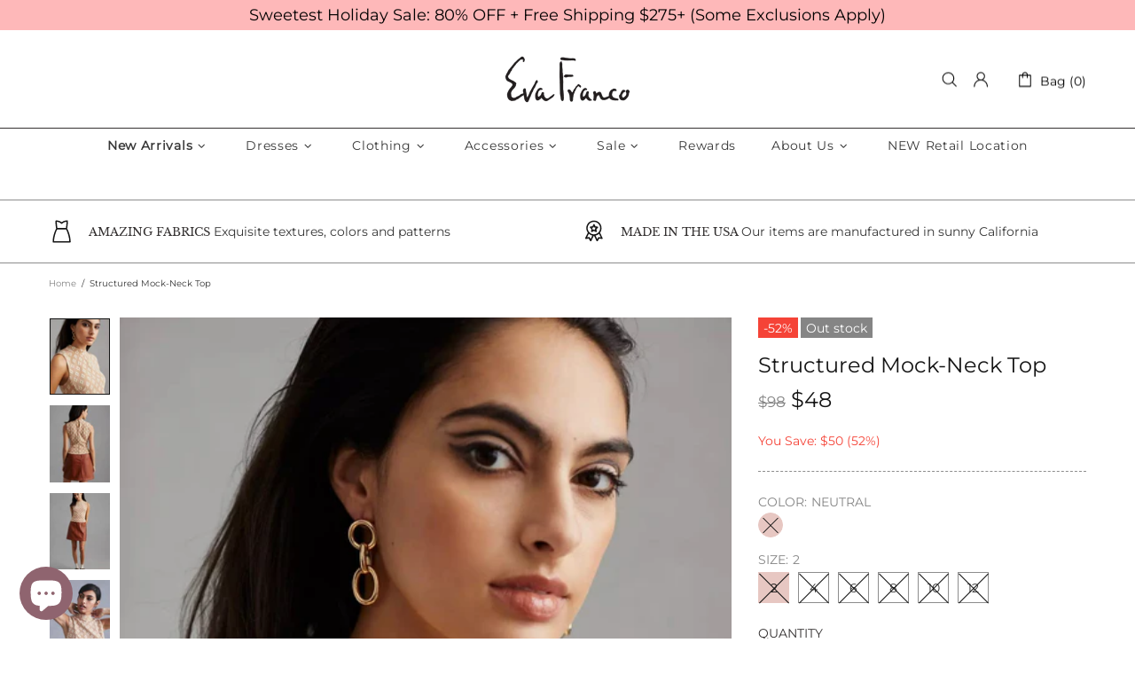

--- FILE ---
content_type: text/javascript; charset=utf-8
request_url: https://evafranco.com/products/structured-mock-neck-top.js
body_size: 1296
content:
{"id":7122100748377,"title":"Structured Mock-Neck Top","handle":"structured-mock-neck-top","description":"\u003cp\u003eGet structured with our sleeveless mock-neck top! Crafted from a comfortable knit fabric, this top features a back neck button for added detail. The fitted design flatters your figure, making it a perfect addition to any outfit. Stand out from the crowd with this unique and versatile top.\u003c\/p\u003e\n\u003cdiv class=\"u-pwa-content-group\"\u003e\n\u003cdiv class=\"s-pwa-cms c-pwa-markdown\"\u003e\n\u003cul\u003e\n\u003cli\u003ePolyester, spandex; polyester lining\u003c\/li\u003e\n\u003cli\u003ePullover styling\u003c\/li\u003e\n\u003cli\u003eMachine wash\u003c\/li\u003e\n\u003cli\u003eImported\u003c\/li\u003e\n\u003c\/ul\u003e\n\u003c\/div\u003e\n\u003c\/div\u003e\n\u003cdiv class=\"u-pwa-content-group\"\u003e\n\u003ch3\u003eDimensions\u003c\/h3\u003e\n\u003cdiv class=\"s-pwa-cms c-pwa-markdown\"\u003e\n\u003cul\u003e\n\u003cli\u003e20.25\"L\u003c\/li\u003e\n\u003c\/ul\u003e\n\u003c\/div\u003e\n\u003c\/div\u003e","published_at":"2022-08-30T02:44:03-07:00","created_at":"2022-08-03T09:33:06-07:00","vendor":"Eva Franco","type":"Top","tags":["__tab1:anthro-sizing","adjusted","Anthro","archival sale","Aug 2022","Beige","casual","Chicmi Coconinno","Chicmi Dec 2022","Chicmi Jul 2023","Chicmi June 2024","Chicmi_March_2025","F2:Polyester Spandex; Polyester Lining","F:Polyester Spandex; Polyester Lining","Fall","Fall 2022","holiday","Holiday 2022","Jan 2025","Poshmark","Rue Event June 2024","Sale","sleeveless","SPO","SummerSale50","W:48"],"price":4800,"price_min":4800,"price_max":4800,"available":false,"price_varies":false,"compare_at_price":9800,"compare_at_price_min":9800,"compare_at_price_max":9800,"compare_at_price_varies":false,"variants":[{"id":40139564515417,"title":"Neutral \/ 2","option1":"Neutral","option2":"2","option3":null,"sku":"TA1044AN-2","requires_shipping":true,"taxable":true,"featured_image":null,"available":false,"name":"Structured Mock-Neck Top - Neutral \/ 2","public_title":"Neutral \/ 2","options":["Neutral","2"],"price":4800,"weight":454,"compare_at_price":9800,"inventory_quantity":0,"inventory_management":"shopify","inventory_policy":"deny","barcode":"64515417","requires_selling_plan":false,"selling_plan_allocations":[]},{"id":41916595437657,"title":"Neutral \/ 4","option1":"Neutral","option2":"4","option3":null,"sku":"TA1044AN-4","requires_shipping":true,"taxable":true,"featured_image":null,"available":false,"name":"Structured Mock-Neck Top - Neutral \/ 4","public_title":"Neutral \/ 4","options":["Neutral","4"],"price":4800,"weight":454,"compare_at_price":9800,"inventory_quantity":0,"inventory_management":"shopify","inventory_policy":"deny","barcode":"","requires_selling_plan":false,"selling_plan_allocations":[]},{"id":41916595470425,"title":"Neutral \/ 6","option1":"Neutral","option2":"6","option3":null,"sku":"TA1044AN-6","requires_shipping":true,"taxable":true,"featured_image":null,"available":false,"name":"Structured Mock-Neck Top - Neutral \/ 6","public_title":"Neutral \/ 6","options":["Neutral","6"],"price":4800,"weight":454,"compare_at_price":9800,"inventory_quantity":0,"inventory_management":"shopify","inventory_policy":"deny","barcode":"","requires_selling_plan":false,"selling_plan_allocations":[]},{"id":41916595503193,"title":"Neutral \/ 8","option1":"Neutral","option2":"8","option3":null,"sku":"TA1044AN-8","requires_shipping":true,"taxable":true,"featured_image":null,"available":false,"name":"Structured Mock-Neck Top - Neutral \/ 8","public_title":"Neutral \/ 8","options":["Neutral","8"],"price":4800,"weight":454,"compare_at_price":9800,"inventory_quantity":0,"inventory_management":"shopify","inventory_policy":"deny","barcode":"","requires_selling_plan":false,"selling_plan_allocations":[]},{"id":41916595535961,"title":"Neutral \/ 10","option1":"Neutral","option2":"10","option3":null,"sku":"TA1044AN-10","requires_shipping":true,"taxable":true,"featured_image":null,"available":false,"name":"Structured Mock-Neck Top - Neutral \/ 10","public_title":"Neutral \/ 10","options":["Neutral","10"],"price":4800,"weight":454,"compare_at_price":9800,"inventory_quantity":0,"inventory_management":"shopify","inventory_policy":"deny","barcode":"","requires_selling_plan":false,"selling_plan_allocations":[]},{"id":41916595568729,"title":"Neutral \/ 12","option1":"Neutral","option2":"12","option3":null,"sku":"TA1044AN-12","requires_shipping":true,"taxable":true,"featured_image":null,"available":false,"name":"Structured Mock-Neck Top - Neutral \/ 12","public_title":"Neutral \/ 12","options":["Neutral","12"],"price":4800,"weight":454,"compare_at_price":9800,"inventory_quantity":0,"inventory_management":"shopify","inventory_policy":"deny","barcode":"","requires_selling_plan":false,"selling_plan_allocations":[]}],"images":["\/\/cdn.shopify.com\/s\/files\/1\/0014\/6182\/files\/eva-franco-top-structured-mock-neck-top-33140259618905.jpg?v=1727480775","\/\/cdn.shopify.com\/s\/files\/1\/0014\/6182\/files\/eva-franco-top-structured-mock-neck-top-33140259717209.jpg?v=1727480777","\/\/cdn.shopify.com\/s\/files\/1\/0014\/6182\/files\/eva-franco-top-structured-mock-neck-top-33140259651673.jpg?v=1727480780","\/\/cdn.shopify.com\/s\/files\/1\/0014\/6182\/files\/eva-franco-top-structured-mock-neck-top-33140259684441.jpg?v=1727480783","\/\/cdn.shopify.com\/s\/files\/1\/0014\/6182\/products\/eva-franco-top-structured-mock-neck-top-30042488930393.jpg?v=1660054596","\/\/cdn.shopify.com\/s\/files\/1\/0014\/6182\/products\/eva-franco-top-structured-mock-neck-top-30042497220697.jpg?v=1660054775","\/\/cdn.shopify.com\/s\/files\/1\/0014\/6182\/products\/eva-franco-top-structured-mock-neck-top-30042498334809.jpg?v=1660054779","\/\/cdn.shopify.com\/s\/files\/1\/0014\/6182\/products\/eva-franco-top-structured-mock-neck-top-30042498695257.jpg?v=1660054781"],"featured_image":"\/\/cdn.shopify.com\/s\/files\/1\/0014\/6182\/files\/eva-franco-top-structured-mock-neck-top-33140259618905.jpg?v=1727480775","options":[{"name":"Color","position":1,"values":["Neutral"]},{"name":"Size","position":2,"values":["2","4","6","8","10","12"]}],"url":"\/products\/structured-mock-neck-top","media":[{"alt":"Eva Franco Top Structured Mock-Neck Top","id":25682003427417,"position":1,"preview_image":{"aspect_ratio":0.667,"height":2175,"width":1450,"src":"https:\/\/cdn.shopify.com\/s\/files\/1\/0014\/6182\/files\/eva-franco-top-structured-mock-neck-top-33140259618905.jpg?v=1727480775"},"aspect_ratio":0.667,"height":2175,"media_type":"image","src":"https:\/\/cdn.shopify.com\/s\/files\/1\/0014\/6182\/files\/eva-franco-top-structured-mock-neck-top-33140259618905.jpg?v=1727480775","width":1450},{"alt":"Eva Franco Top Structured Mock-Neck Top","id":25682003492953,"position":2,"preview_image":{"aspect_ratio":0.667,"height":2175,"width":1450,"src":"https:\/\/cdn.shopify.com\/s\/files\/1\/0014\/6182\/files\/eva-franco-top-structured-mock-neck-top-33140259717209.jpg?v=1727480777"},"aspect_ratio":0.667,"height":2175,"media_type":"image","src":"https:\/\/cdn.shopify.com\/s\/files\/1\/0014\/6182\/files\/eva-franco-top-structured-mock-neck-top-33140259717209.jpg?v=1727480777","width":1450},{"alt":"Eva Franco Top Structured Mock-Neck Top","id":25682003525721,"position":3,"preview_image":{"aspect_ratio":0.667,"height":2175,"width":1450,"src":"https:\/\/cdn.shopify.com\/s\/files\/1\/0014\/6182\/files\/eva-franco-top-structured-mock-neck-top-33140259651673.jpg?v=1727480780"},"aspect_ratio":0.667,"height":2175,"media_type":"image","src":"https:\/\/cdn.shopify.com\/s\/files\/1\/0014\/6182\/files\/eva-franco-top-structured-mock-neck-top-33140259651673.jpg?v=1727480780","width":1450},{"alt":"Eva Franco Top Structured Mock-Neck Top","id":25682003394649,"position":4,"preview_image":{"aspect_ratio":0.667,"height":2175,"width":1450,"src":"https:\/\/cdn.shopify.com\/s\/files\/1\/0014\/6182\/files\/eva-franco-top-structured-mock-neck-top-33140259684441.jpg?v=1727480783"},"aspect_ratio":0.667,"height":2175,"media_type":"image","src":"https:\/\/cdn.shopify.com\/s\/files\/1\/0014\/6182\/files\/eva-franco-top-structured-mock-neck-top-33140259684441.jpg?v=1727480783","width":1450},{"alt":"Eva Franco Top Structured Mock-Neck Top","id":22538007183449,"position":5,"preview_image":{"aspect_ratio":0.667,"height":1800,"width":1200,"src":"https:\/\/cdn.shopify.com\/s\/files\/1\/0014\/6182\/products\/eva-franco-top-structured-mock-neck-top-30042488930393.jpg?v=1660054596"},"aspect_ratio":0.667,"height":1800,"media_type":"image","src":"https:\/\/cdn.shopify.com\/s\/files\/1\/0014\/6182\/products\/eva-franco-top-structured-mock-neck-top-30042488930393.jpg?v=1660054596","width":1200},{"alt":"Eva Franco Top Structured Mock-Neck Top","id":22538014064729,"position":6,"preview_image":{"aspect_ratio":0.667,"height":1799,"width":1200,"src":"https:\/\/cdn.shopify.com\/s\/files\/1\/0014\/6182\/products\/eva-franco-top-structured-mock-neck-top-30042497220697.jpg?v=1660054775"},"aspect_ratio":0.667,"height":1799,"media_type":"image","src":"https:\/\/cdn.shopify.com\/s\/files\/1\/0014\/6182\/products\/eva-franco-top-structured-mock-neck-top-30042497220697.jpg?v=1660054775","width":1200},{"alt":"Eva Franco Top Structured Mock-Neck Top","id":22538014326873,"position":7,"preview_image":{"aspect_ratio":0.667,"height":1477,"width":985,"src":"https:\/\/cdn.shopify.com\/s\/files\/1\/0014\/6182\/products\/eva-franco-top-structured-mock-neck-top-30042498334809.jpg?v=1660054779"},"aspect_ratio":0.667,"height":1477,"media_type":"image","src":"https:\/\/cdn.shopify.com\/s\/files\/1\/0014\/6182\/products\/eva-franco-top-structured-mock-neck-top-30042498334809.jpg?v=1660054779","width":985},{"alt":"Eva Franco Top Structured Mock-Neck Top","id":22538014425177,"position":8,"preview_image":{"aspect_ratio":0.667,"height":1800,"width":1200,"src":"https:\/\/cdn.shopify.com\/s\/files\/1\/0014\/6182\/products\/eva-franco-top-structured-mock-neck-top-30042498695257.jpg?v=1660054781"},"aspect_ratio":0.667,"height":1800,"media_type":"image","src":"https:\/\/cdn.shopify.com\/s\/files\/1\/0014\/6182\/products\/eva-franco-top-structured-mock-neck-top-30042498695257.jpg?v=1660054781","width":1200}],"requires_selling_plan":false,"selling_plan_groups":[]}